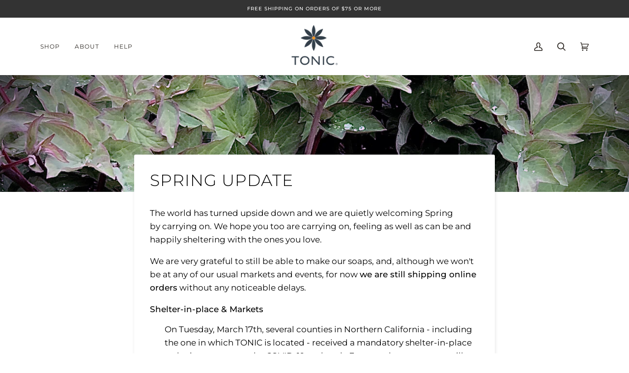

--- FILE ---
content_type: text/javascript
request_url: https://www.tonicnaturals.com/cdn/shop/t/168/assets/sealapps_email_config.js?v=136218383419054340931687670497
body_size: -703
content:
const apiBaseUrl="https://emailnoticeapi.sealapps.com/",isDebug=!1;
//# sourceMappingURL=/cdn/shop/t/168/assets/sealapps_email_config.js.map?v=136218383419054340931687670497
